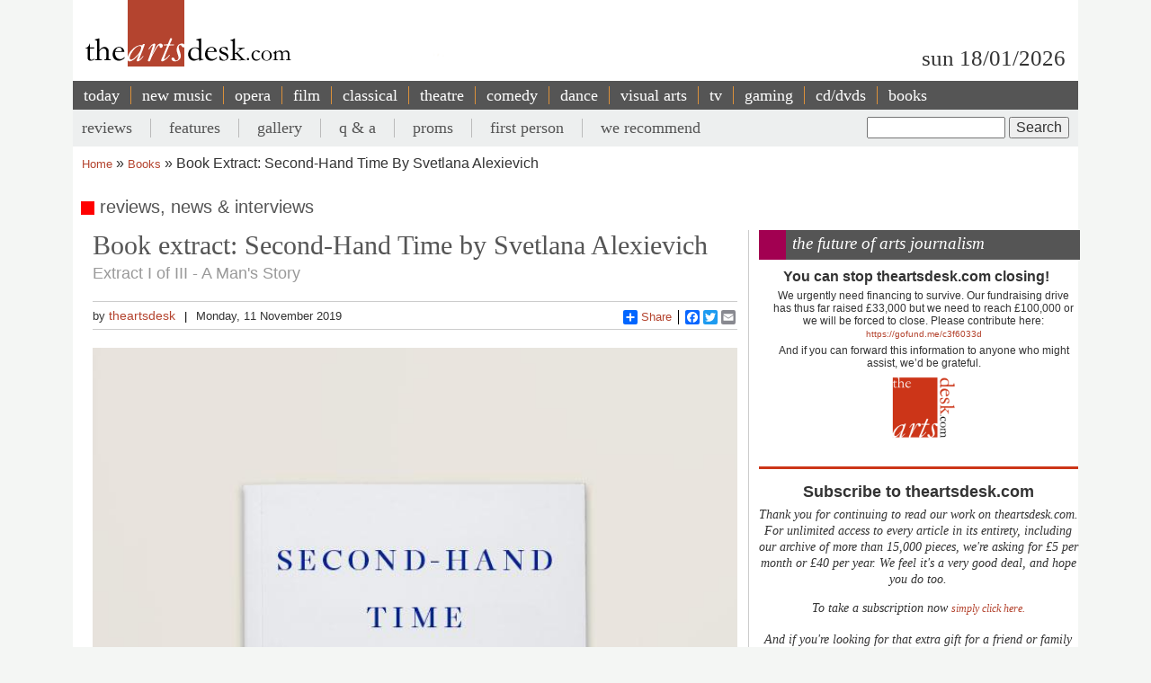

--- FILE ---
content_type: text/html; charset=UTF-8
request_url: https://theartsdesk.com/books/book-extract-second-hand-time-svetlana-alexievich
body_size: 23135
content:
<!DOCTYPE html>
<html lang="en" dir="ltr" prefix="content: http://purl.org/rss/1.0/modules/content/  dc: http://purl.org/dc/terms/  foaf: http://xmlns.com/foaf/0.1/  og: http://ogp.me/ns#  rdfs: http://www.w3.org/2000/01/rdf-schema#  schema: http://schema.org/  sioc: http://rdfs.org/sioc/ns#  sioct: http://rdfs.org/sioc/types#  skos: http://www.w3.org/2004/02/skos/core#  xsd: http://www.w3.org/2001/XMLSchema# ">
  <head>
    <meta charset="utf-8" />
<meta name="description" content="The Arts Desk’s team of professional critics offer unrivalled review coverage, in-depth interviews and features on popular music, classical, art, theatre, comedy, opera, comedy and dance. Dedicated art form pages, readers’ comments, What’s On and our user-friendly theatre and film recommendations" />
<meta name="abstract" content="Overnight reviews, interviews, features and opinion. Unrivalled coverage of popular music, classical, art, theatre, comedy, opera, comedy and dance." />
<link rel="canonical" href="http://theartsdesk.com/books/book-extract-second-hand-time-svetlana-alexievich" />
<meta property="og:title" content="Book extract: Second-Hand Time by Svetlana Alexievich" />
<meta property="og:description" content="Between 1991 to 2012, Belorussian journalist and oral historian Svetlana Alexievich travelled the countries that constituted the former USSR conducting interviews with the “the little great people” who had lived under Soviet communism and witnessed its demise. The resulting book, Second-Hand Time, is an oral history which tells through the words of ordinary people the end of what she, in her 2015 Nobel Prize lecture, called a “historical experiment”." />
<meta property="article:modified_time" content="2019-11-15T09:12:10+00:00" />
<meta name="twitter:title" content="Book extract: Second-Hand Time by Svetlana Alexievich" />
<meta name="twitter:description" content="Between 1991 to 2012, Belorussian journalist and oral historian Svetlana Alexievich travelled the countries that constituted the former USSR conducting interviews with the “the little great people” who had lived under Soviet communism and witnessed its demise. The resulting book, Second-Hand Time, is an oral history which tells through the words of ordinary people the end of what she, in her 2015 Nobel Prize lecture, called a “historical experiment”." />
<meta name="Generator" content="Drupal 10 (https://www.drupal.org)" />
<meta name="MobileOptimized" content="width" />
<meta name="HandheldFriendly" content="true" />
<meta name="viewport" content="width=device-width, initial-scale=1.0" />
<script type='text/javascript'>
  var googletag = googletag || {};
  googletag.cmd = googletag.cmd || [];
  // Add a place to store the slot name variable.
  googletag.slots = googletag.slots || {};

  (function() {
    var useSSL = 'https:' == document.location.protocol;
    var src = (useSSL ? 'https:' : 'http:') +
      '//securepubads.g.doubleclick.net/tag/js/gpt.js';

    var gads = document.createElement('script');
    gads.async = true;
    gads.type = 'text/javascript';
    gads.src = src;
    var node = document.getElementsByTagName('script')[0];
    node.parentNode.insertBefore(gads, node);
    
  })();
</script>
<script type="text/javascript">
  googletag.cmd.push(function() {

  
  googletag.slots["mpu"] = googletag.defineSlot("//6424144/MPU", [300, 250], "js-dfp-tag-mpu")

    .addService(googletag.pubads())

  
  
  
      ;

  });

</script>
<script type="text/javascript">
googletag.cmd.push(function() {

      googletag.pubads().enableAsyncRendering();
        googletag.pubads().enableSingleRequest();
        googletag.pubads().collapseEmptyDivs();
      
  googletag.enableServices();
});

</script>
<link rel="icon" href="/sites/default/files/favicon.ico" type="image/vnd.microsoft.icon" />
<link rel="amphtml" href="http://theartsdesk.com/books/book-extract-second-hand-time-svetlana-alexievich?amp" />

    <title>Book extract: Second-Hand Time by Svetlana Alexievich | The Arts Desk</title>
    <link rel="stylesheet" media="all" href="/themes/contrib/stable/css/core/components/progress.module.css?t8hs4r" />
<link rel="stylesheet" media="all" href="/themes/contrib/stable/css/core/components/ajax-progress.module.css?t8hs4r" />
<link rel="stylesheet" media="all" href="/themes/contrib/stable/css/system/components/align.module.css?t8hs4r" />
<link rel="stylesheet" media="all" href="/themes/contrib/stable/css/system/components/fieldgroup.module.css?t8hs4r" />
<link rel="stylesheet" media="all" href="/themes/contrib/stable/css/system/components/container-inline.module.css?t8hs4r" />
<link rel="stylesheet" media="all" href="/themes/contrib/stable/css/system/components/clearfix.module.css?t8hs4r" />
<link rel="stylesheet" media="all" href="/themes/contrib/stable/css/system/components/details.module.css?t8hs4r" />
<link rel="stylesheet" media="all" href="/themes/contrib/stable/css/system/components/hidden.module.css?t8hs4r" />
<link rel="stylesheet" media="all" href="/themes/contrib/stable/css/system/components/item-list.module.css?t8hs4r" />
<link rel="stylesheet" media="all" href="/themes/contrib/stable/css/system/components/js.module.css?t8hs4r" />
<link rel="stylesheet" media="all" href="/themes/contrib/stable/css/system/components/nowrap.module.css?t8hs4r" />
<link rel="stylesheet" media="all" href="/themes/contrib/stable/css/system/components/position-container.module.css?t8hs4r" />
<link rel="stylesheet" media="all" href="/themes/contrib/stable/css/system/components/reset-appearance.module.css?t8hs4r" />
<link rel="stylesheet" media="all" href="/themes/contrib/stable/css/system/components/resize.module.css?t8hs4r" />
<link rel="stylesheet" media="all" href="/themes/contrib/stable/css/system/components/system-status-counter.css?t8hs4r" />
<link rel="stylesheet" media="all" href="/themes/contrib/stable/css/system/components/system-status-report-counters.css?t8hs4r" />
<link rel="stylesheet" media="all" href="/themes/contrib/stable/css/system/components/system-status-report-general-info.css?t8hs4r" />
<link rel="stylesheet" media="all" href="/themes/contrib/stable/css/system/components/tablesort.module.css?t8hs4r" />
<link rel="stylesheet" media="all" href="/modules/contrib/fivestar/css/fivestar.css?t8hs4r" />
<link rel="stylesheet" media="all" href="/themes/contrib/stable/css/views/views.module.css?t8hs4r" />
<link rel="stylesheet" media="all" href="/themes/contrib/stable/css/filter/filter.admin.css?t8hs4r" />
<link rel="stylesheet" media="all" href="/core/modules/layout_discovery/layouts/onecol/onecol.css?t8hs4r" />
<link rel="stylesheet" media="all" href="/modules/custom/tad_common/css/image_styles_everywhere.css?t8hs4r" />
<link rel="stylesheet" media="all" href="/themes/contrib/stable/css/core/assets/vendor/normalize-css/normalize.css?t8hs4r" />
<link rel="stylesheet" media="all" href="/themes/contrib/stable/css/core/normalize-fixes.css?t8hs4r" />
<link rel="stylesheet" media="all" href="/themes/contrib/classy/css/components/action-links.css?t8hs4r" />
<link rel="stylesheet" media="all" href="/themes/contrib/classy/css/components/breadcrumb.css?t8hs4r" />
<link rel="stylesheet" media="all" href="/themes/contrib/classy/css/components/button.css?t8hs4r" />
<link rel="stylesheet" media="all" href="/themes/contrib/classy/css/components/collapse-processed.css?t8hs4r" />
<link rel="stylesheet" media="all" href="/themes/contrib/classy/css/components/container-inline.css?t8hs4r" />
<link rel="stylesheet" media="all" href="/themes/contrib/classy/css/components/details.css?t8hs4r" />
<link rel="stylesheet" media="all" href="/themes/contrib/classy/css/components/exposed-filters.css?t8hs4r" />
<link rel="stylesheet" media="all" href="/themes/contrib/classy/css/components/field.css?t8hs4r" />
<link rel="stylesheet" media="all" href="/themes/contrib/classy/css/components/form.css?t8hs4r" />
<link rel="stylesheet" media="all" href="/themes/contrib/classy/css/components/icons.css?t8hs4r" />
<link rel="stylesheet" media="all" href="/themes/contrib/classy/css/components/inline-form.css?t8hs4r" />
<link rel="stylesheet" media="all" href="/themes/contrib/classy/css/components/item-list.css?t8hs4r" />
<link rel="stylesheet" media="all" href="/themes/contrib/classy/css/components/link.css?t8hs4r" />
<link rel="stylesheet" media="all" href="/themes/contrib/classy/css/components/links.css?t8hs4r" />
<link rel="stylesheet" media="all" href="/themes/contrib/classy/css/components/menu.css?t8hs4r" />
<link rel="stylesheet" media="all" href="/themes/contrib/classy/css/components/more-link.css?t8hs4r" />
<link rel="stylesheet" media="all" href="/themes/contrib/classy/css/components/pager.css?t8hs4r" />
<link rel="stylesheet" media="all" href="/themes/contrib/classy/css/components/tabledrag.css?t8hs4r" />
<link rel="stylesheet" media="all" href="/themes/contrib/classy/css/components/tableselect.css?t8hs4r" />
<link rel="stylesheet" media="all" href="/themes/contrib/classy/css/components/tablesort.css?t8hs4r" />
<link rel="stylesheet" media="all" href="/themes/contrib/classy/css/components/tabs.css?t8hs4r" />
<link rel="stylesheet" media="all" href="/themes/contrib/classy/css/components/textarea.css?t8hs4r" />
<link rel="stylesheet" media="all" href="/themes/contrib/classy/css/components/ui-dialog.css?t8hs4r" />
<link rel="stylesheet" media="all" href="/themes/contrib/classy/css/components/messages.css?t8hs4r" />
<link rel="stylesheet" media="all" href="/themes/contrib/classy/css/components/node.css?t8hs4r" />
<link rel="stylesheet" media="all" href="/themes/contrib/classy/css/components/progress.css?t8hs4r" />
<link rel="stylesheet" media="all" href="/themes/custom/artsdesk_theme/stylesheets/article_lb_section.css?t8hs4r" />
<link rel="stylesheet" media="all" href="/themes/custom/artsdesk_theme/stylesheets/article.css?t8hs4r" />
<link rel="stylesheet" media="all" href="/themes/custom/artsdesk_theme/stylesheets/blocks.css?t8hs4r" />
<link rel="stylesheet" media="all" href="/themes/custom/artsdesk_theme/stylesheets/category.css?t8hs4r" />
<link rel="stylesheet" media="all" href="/themes/custom/artsdesk_theme/stylesheets/homepage.css?t8hs4r" />
<link rel="stylesheet" media="all" href="/themes/custom/artsdesk_theme/stylesheets/site.css?t8hs4r" />

    <script type="application/json" data-drupal-selector="drupal-settings-json">{"path":{"baseUrl":"\/","pathPrefix":"","currentPath":"node\/84221","currentPathIsAdmin":false,"isFront":false,"currentLanguage":"en","currentQuery":{"_wrapper_format":"html"}},"pluralDelimiter":"\u0003","suppressDeprecationErrors":true,"ajaxPageState":{"libraries":"[base64]","theme":"artsdesk_theme","theme_token":null},"ajaxTrustedUrl":{"\/search\/node":true,"\/comment\/reply\/node\/84221\/comment_node_article":true},"gtag":{"tagId":"","consentMode":false,"otherIds":[],"events":[],"additionalConfigInfo":[]},"gtm":{"tagId":null,"settings":{"data_layer":"dataLayer","include_classes":false,"allowlist_classes":"","blocklist_classes":"","include_environment":false,"environment_id":"","environment_token":""},"tagIds":["GTM-P3QR8R"]},"statistics":{"data":{"nid":"84221"},"url":"\/modules\/contrib\/statistics\/statistics.php"},"ckeditor5Premium":{"isMediaInstalled":true},"user":{"uid":0,"permissionsHash":"c6e6155d32f07a2f62381393c316701ba799b323ff3132073ed10f7b48b0264e"}}</script>
<script src="/core/misc/drupalSettingsLoader.js?v=10.5.6"></script>
<script src="/modules/contrib/google_tag/js/gtag.js?t8hs4r"></script>
<script src="/modules/contrib/google_tag/js/gtm.js?t8hs4r"></script>

  </head>
  <body class="path-node page-node-type-article">
        <a href="#main-content" class="visually-hidden focusable skip-link">
      Skip to main content
    </a>
    <noscript><iframe src="https://www.googletagmanager.com/ns.html?id=GTM-P3QR8R"
                  height="0" width="0" style="display:none;visibility:hidden"></iframe></noscript>

      <div class="dialog-off-canvas-main-canvas" data-off-canvas-main-canvas>
    <div class="layout-container books">

  <header role="banner">
    
  </header>

  <div class="l-logo-date-bar">
    <div class="l-logo">
      <div class="logo">
          <a href="/" title="Home">
            <img src="/themes/custom/artsdesk_theme/logo.png" alt="Home">
          </a>
          <div class="bgColorLogo"></div>
      </div>
    </div>
    <div class="l-date">
        sun 18/01/2026
    </div>
  </div>

  <nav id="mobile_menu">
    <ul>
      <li id="mobile_section" class=""><a id="tab1button">Sections</a></li>
      <li id="mobile_search" class=""><a id="tab2button">Search</a></li>
    </ul>
  </nav>
  <div id="tab1" class="tab_content ui-tabs-panel ui-widget-content ui-corner-bottom">
    <div class="block block-menu" id="block-menu-primary-links">
      <ul id="main-menu" class="menu">
        <li><a href="/" title="" class="active-trail active">today</a></li>
        <li><a href="/new-music" class="olive">new music</a></li>
        <li><a href="/opera" class="orange">opera</a></li>
        <li><a href="/film" class="maroon">film</a></li>
        <li><a href="/classical" class="green">classical</a></li>
        <li><a href="/theatre" class="lilac">theatre</a></li>
        <li><a href="/comedy" class="pink">comedy</a></li>
        <li><a href="/dance" class="yellow">dance</a></li>
        <li><a href="/visual-arts" class="lightOlive">visual arts</a></li>
        <li><a href="/tv" class="lime">tv</a></li>
        <li><a href="/gaming" title="">gaming</a></li>
        <li><a href="/cdsdvds" title="">CD/DVDs</a></li>
        <li><a href="/books" title="">Books</a></li>
        <li><a href="/">&nbsp;</a></li>
      </ul>
    </div>
  </div>
  <div id="tab2" class="tab_content ui-tabs-panel ui-widget-content ui-corner-bottom">
    <div id="small-search-box">
      <div id="block-search-form--2" class="block block-search">
        <div class="content">
          <form action="/" method="post" id="search-block-form" accept-charset="UTF-8">
            <div>
              <div class="container-inline">
                <h2 class="element-invisible">Search form</h2>
                <div class="form-item form-type-textfield form-item-search-block-form">
                  <label class="element-invisible" for="edit-search-block-form--2">Search </label>
                  <input title="Enter the terms you wish to search for." type="text" id="edit-search-block-form--2" name="search_block_form" value="" size="15" maxlength="128" class="form-text">
                </div>
                <div class="form-actions form-wrapper" id="edit-actions">
                  <input type="submit" id="edit-submit" name="op" value="Search" class="form-submit">
                </div>
                <input type="hidden" name="form_build_id" value="form-457jQYmP7TNOH3OBB2iLVURur8sJqAEgHvXgJP_Znuw">
                <input type="hidden" name="form_id" value="search_block_form">
              </div>
            </div>
          </form>
        </div>
      </div>
    </div>
  </div>


    <div class="region region-primary-menu">
    <nav role="navigation" aria-labelledby="block-artsdesk-theme-main-menu-menu" id="block-artsdesk-theme-main-menu" class="block block-menu navigation menu--main">
            
  <h2 class="visually-hidden" id="block-artsdesk-theme-main-menu-menu">Main navigation</h2>
  

        
                <ul class="menu menu--level-1">
                    <li class="menu-item">
        <a href="/" data-drupal-link-system-path="&lt;front&gt;">today</a>
              </li>
                <li class="menu-item">
        <a href="/new-music" data-drupal-link-system-path="node/93425">new music</a>
              </li>
                <li class="menu-item">
        <a href="/opera" data-drupal-link-system-path="node/93424">opera</a>
              </li>
                <li class="menu-item">
        <a href="/film" data-drupal-link-system-path="node/93423">film</a>
              </li>
                <li class="menu-item">
        <a href="/classical" data-drupal-link-system-path="node/93422">classical</a>
              </li>
                <li class="menu-item">
        <a href="/theatre" data-drupal-link-system-path="node/93421">theatre</a>
              </li>
                <li class="menu-item">
        <a href="/comedy" data-drupal-link-system-path="node/93420">comedy</a>
              </li>
                <li class="menu-item">
        <a href="/dance" data-drupal-link-system-path="node/93419">dance</a>
              </li>
                <li class="menu-item">
        <a href="/visual-arts" data-drupal-link-system-path="node/93418">visual arts</a>
              </li>
                <li class="menu-item">
        <a href="/tv" data-drupal-link-system-path="node/93417">tv</a>
              </li>
                <li class="menu-item">
        <a href="/gaming" data-drupal-link-system-path="node/93416">gaming</a>
              </li>
                <li class="menu-item">
        <a href="/node/93427" data-drupal-link-system-path="node/93427">cd/dvds</a>
              </li>
                <li class="menu-item">
        <a href="/node/93426" data-drupal-link-system-path="node/93426">books</a>
              </li>
        </ul>
  


  </nav>

  </div>

    <div class="region region-secondary-menu">
    <div class="search-block-form block block-search container-inline" data-drupal-selector="search-block-form" id="block-searchform" role="search">
  
    
      <form action="/search/node" method="get" id="search-block-form" accept-charset="UTF-8">
  <div class="js-form-item form-item js-form-type-search form-type-search js-form-item-keys form-item-keys form-no-label">
      <label for="edit-keys" class="visually-hidden">Search</label>
        <input title="Enter the terms you wish to search for." data-drupal-selector="edit-keys" type="search" id="edit-keys" name="keys" value="" size="15" maxlength="128" class="form-search" />

        </div>
<div data-drupal-selector="edit-actions" class="form-actions js-form-wrapper form-wrapper" id="edit-actions"><input data-drupal-selector="edit-submit" type="submit" id="edit-submit--2" value="Search" class="button js-form-submit form-submit" />
</div>

</form>

  </div>
<nav role="navigation" aria-labelledby="block-artsdesk-theme-secondarymenu-menu" id="block-artsdesk-theme-secondarymenu" class="block block-menu navigation menu--secondary-menu">
            
  <h2 class="visually-hidden" id="block-artsdesk-theme-secondarymenu-menu">Secondary menu</h2>
  

        
                <ul class="menu menu--level-1">
                    <li class="menu-item">
        <a href="/reviews" data-drupal-link-system-path="node/93414">reviews</a>
              </li>
                <li class="menu-item">
        <a href="/features" data-drupal-link-system-path="node/93413">features</a>
              </li>
                <li class="menu-item">
        <a href="/galleries" data-drupal-link-system-path="node/93412">gallery</a>
              </li>
                <li class="menu-item">
        <a href="/q" data-drupal-link-system-path="node/93411">q &amp; a</a>
              </li>
                <li class="menu-item">
        <a href="/topics/proms" data-drupal-link-system-path="taxonomy/term/369">proms</a>
              </li>
                <li class="menu-item">
        <a href="/topics/first-person" data-drupal-link-system-path="taxonomy/term/2068">first person</a>
              </li>
                <li class="menu-item">
        <a href="/we-recommend" data-drupal-link-system-path="node/93410">we recommend</a>
              </li>
        </ul>
  


  </nav>

  </div>


    <div class="region region-breadcrumb">
    <div id="block-artsdesk-theme-breadcrumbs" class="block block-system block-system-breadcrumb-block">
  
    
        <nav class="breadcrumb" role="navigation" aria-labelledby="system-breadcrumb">
    <h2 id="system-breadcrumb" class="visually-hidden">Breadcrumb</h2>
    <ol>
          <li>
                  <a href="/">Home</a>
              </li>
          <li>
                  <a href="/books">Books</a>
              </li>
          <li>
                  Book Extract: Second-Hand Time By Svetlana Alexievich
              </li>
        </ol>
  </nav>

  </div>

  </div>


    <div class="region region-highlighted">
    <div data-drupal-messages-fallback class="hidden"></div>

  </div>


  

  <main role="main">
    <a id="main-content" tabindex="-1"></a>
    <div class="layout-content">
        <div class="region region-content">
    <div id="block-artsdesk-theme-artsdesk-new-system-main" class="block block-system block-system-main-block">
  
    
      
<article data-history-node-id="84221" about="/books/book-extract-second-hand-time-svetlana-alexievich" typeof="schema:Article" class="node node--type-article node--view-mode-full">

  
      <span property="schema:name" content="Book extract: Second-Hand Time by Svetlana Alexievich" class="rdf-meta hidden"></span>
  <span property="schema:interactionCount" content="UserComments:0" class="rdf-meta hidden"></span>


  
  <div class="node__content">
      <div class="layout layout--onecol">
    <div  class="layout__region layout__region--content">
      <div class="block block-tad-common block-article-category-title-block">
  
    
      reviews, news & interviews
  </div>

    </div>
  </div>
    <div class="layout layout--article">

        <div   class="layout__region layout__region--first layout__region-sidebar region-small" >
            <div  class="layout__region layout__region--third layout__region-sidebar region-small" >
                                    <div class="block block-layout-builder block-field-blocknodearticletitle">
  
    
      <span property="schema:name" class="field field--name-title field--type-string field--label-hidden">
  <h1 class="articleTitle">Book extract: Second-Hand Time by Svetlana Alexievich</h1>
</span>

  </div>
<div class="block block-layout-builder block-field-blocknodearticlefield-tag-line">
  
    
      
      <h2 class="tagline">Extract I of III - A Man&#039;s Story</h2>
  
  </div>
<div class="block block-tad-common block-article-author-date-block">
  
    
      <div class='author_date'><span class='author'>by&nbsp;<a href='/user/72'>theartsdesk</a></span><span class='created'>Monday, 11 November 2019</span></div>
  </div>
<div class="block block-tad-common block-article-share-block">
  
    
      <div class="shareThis">
  <h3>share this article</h3>
	<span class="like">
			<iframe src="//www.facebook.com/plugins/like.php?href&amp;send=false&amp;layout=button_count&amp;width=450&amp;show_faces=false&amp;action=like&amp;colorscheme=light&amp;font&amp;height=21" scrolling="no" frameborder="0" style="border:none; overflow:hidden; width:450px; height:21px;" allowTransparency="true"></iframe>
	</span>
	<!-- Place this tag where you want the +1 button to render -->
	<span class="plusone"><g:plusone size="small"></g:plusone></span>

	<!-- Place this render call where appropriate -->
	<script type="text/javascript">
		window.___gcfg = {lang: "en-GB"};

		(function() {
			var po = document.createElement("script"); po.type = "text/javascript"; po.async = true;
			po.src = "https://apis.google.com/js/plusone.js";
			var s = document.getElementsByTagName("script")[0]; s.parentNode.insertBefore(po, s);
		})();
	</script>


	<div class="a2a_kit a2a_default_style">
		<a class="a2a_dd" href="https://www.addtoany.com/share_save">Share</a>
		<span class="a2a_divider"></span>
		<a class="a2a_button_facebook"></a>
		<a class="a2a_button_twitter"></a>
		<a class="a2a_button_email"></a>
	 <?php echo init_print_link($node); ?>
	</div>
	<script type="text/javascript">
	var a2a_config = a2a_config || {};
	a2a_config.onclick = 1;
	</script>
	<script type="text/javascript" src="https://static.addtoany.com/menu/page.js"></script>
 </div> <!-- shareThis -->
  </div>
<div class="block block-layout-builder block-field-blocknodearticlefield-mast-image">
  
    
      
            <div class="field field--name-field-mast-image field--type-image field--label-hidden field__item">    <picture>
                  <source srcset="/sites/default/files/styles/1434_wide/public/mastimages/ac9juhkszwelymscdi6d.jpg?itok=z31nUP3Z 1x" media="all and (min-width: 975px)" type="image/jpeg" width="675" height="844"/>
              <source srcset="/sites/default/files/styles/1434_wide/public/mastimages/ac9juhkszwelymscdi6d.jpg?itok=z31nUP3Z 1x" media="all and (min-width: 641px) and (max-width: 974px)" type="image/jpeg" width="675" height="844"/>
              <source srcset="/sites/default/files/styles/1280_wide/public/mastimages/ac9juhkszwelymscdi6d.jpg?itok=j2GhP2yf 1x" media="all and (max-width: 640px)" type="image/jpeg" width="675" height="844"/>
                  <img loading="lazy" width="675" height="844" src="/sites/default/files/styles/840_wide/public/mastimages/ac9juhkszwelymscdi6d.jpg?itok=rkLEI5H9" alt="" title="Second-Hand Time by Svetlana Alexievich" typeof="foaf:Image" />

  </picture>
<div class="mast_image_title">Second-Hand Time by Svetlana Alexievich</div>


</div>
      
  </div>
<div class="block block-layout-builder block-field-blocknodearticlefield-mast-image-credits">
  
    
      
            <div class="field field--name-field-mast-image-credits field--type-string field--label-hidden field__item">© Fitzcarraldo Editions</div>
      
  </div>

                            </div>
            <div  class="layout__region layout__region--fourth layout__region-sidebar region-small" >
                                    <div class="block block-layout-builder block-field-blocknodearticlebody">
      <div id="unsubscribed_summary">
      
            <div property="schema:text" class="clearfix text-formatted field field--name-body field--type-text-with-summary field--label-hidden field__item"><p><em><em>Between 1991 to 2012, Belorussian journalist and oral historian Svetlana Alexievich travelled the countries that constituted the former <a href="https://theartsdesk.com/topics/soviet-union" title="Soviet Union on theartsdesk">USSR </a>conducting interviews with the “the little great people” who had lived under Soviet communism and witnessed its demise. The resulting book, </em>Second-Hand Time<em>, is an oral history which tells through the words of ordinary people the end of what she, in her 2015 Nobel Prize lecture, called a “historical experiment”. </em>This is the first of three extracts.</em></p><p>— My whole life, I’ve kept my arms at my sides! I didn’t dare breathe a word of any of this to anyone. Now, I’ll tell you my story…</p></div>
      
    </div>
    <div id="transparent_div" class="PicoSignal">
    </div>
    <div id="pico">
      
            <div property="schema:text" class="clearfix text-formatted field field--name-body field--type-text-with-summary field--label-hidden field__item"><p>I remember, when I was little, I was always afraid of losing my father… Fathers were taken away at night; they’d vanish into thin air. That’s how my mother’s brother, Felix, disappeared… He was a musician. He was taken away for something very stupid… total nonsense… He was at a shop with his wife and he said, ‘The Soviet regime has been around for twenty years, and they still can’t make a decent pair of trousers.’ Today, they say that everyone was against it, but I’ll tell you – the people supported the mass arrests. Take my mother… Her own brother was in prison, but she still maintained, ‘They made a mistake with our Felix. They have to sort that out. But people need to be punished, look at all the crime all around us.’ The people supported those policies… Then the war came! After the war, I was afraid of ever remembering it… My war… Afterwards, when I tried to join the Party, they wouldn’t accept me: ‘What kind of communist are you if you were in the ghetto?’ I kept my mouth shut. Never said a word… There was a girl named Rozochka in our partisan division, this pretty Jewish girl, she’d brought books with her. Sixteen years old. The commanders took turns sleeping with her… They’d crack jokes about her: ‘She still has little kid hair down there, ha ha…’ Rozochka ended up pregnant. So they took her off deep into the woods and shot her like a dog... People had kids, of course, there was a forest full of healthy men. The usual practice was that when a child was born, it would immediately be taken to a village. Left at a farmstead. But who would take a Jewish baby? Jews had no right to have kids. I returned from a mission. ‘Where’s Rozochka?’ ‘What do you care? This one’s gone, there’ll be another one to take her place.’ Hundreds of Jews who’d escaped from the ghettos wandered the forests. Peasants would capture them and give them up to the Germans in exchange for a bag of flour, a kilogram of sugar. Write that down… I’ve held my silence for long enough… A Jew spends his whole life afraid. No matter where the stone falls, it hits him.</p><p>We didn’t make it out of Minsk as it went up in flames because of my grandmother… Grandma had seen the Germans in 1918 and tried to convince us all that the Germans were an educated people who would not touch civilians. A German officer had been quartered at their home, and every night he had played the piano for them. My mother started vacillating: should we leave or not? Because of that piano playing, naturally… We ended up losing a lot of time. One day, the German motorcycles rode into the city. Some people welcomed them in traditional costume – embroidered shirts, bearing bread and salt. Joyously. Many thought that because the Germans were here, we’d finally get to lead normal lives. A lot of people hated Stalin and now, they could stop concealing it. So many new and strange things emerged at the outbreak of war…</p><p>That was when I first heard the word ‘kike’. Our neighbours started knocking on our door and shouting, ‘That’s it, kikes, your days are numbered! You’ll answer for what you did to Christ!’ I was a Soviet boy. I had completed fifth grade, I was twelve. I couldn’t fathom what they were talking about. Why were they saying those things? I still don’t understand it… I come from a mixed family: my father was a Jew and my mother was Russian. We celebrated Easter, but in a special way: my mother would tell us that it was the birthday of a very special person and bake a cake. For Passover (when the Lord took mercy on the Jews), my father would bring matzo over from my grandmother’s. The times were such that we didn’t advertise it… You had to keep quiet.</p><p>My mother sewed yellow stars onto our clothes… For several days, none of us could bear to go out. We were ashamed… I’m old, but I still remember how it felt, how embarrassing it was. There were flyers lying around all over the ground in the city: ‘Liquidate the Commissars and Jews’, ‘Save Russia from the Bolshevikike Regime’. Someone slid one of those flyers under our door… It all happened so fast… Rumours started spreading that American Jews were collecting gold to bail all of the Jews out of Europe and bring them to America, that Germans loved order but hated Jews, so Jews would have to spend the war in ghettos… People attempted to make sense of what was going on… to catch onto a thread… Even hell is something that people will attempt to understand. I remember… I remember how we moved into the ghetto like it was yesterday. Thousands of Jews marched through the city… With children, with pillows. It’s funny: I brought my butterfly collection with me. It’s funny now… The residents of Minsk spilled out onto the pavement to watch: some were curious, others were full of malicious glee, but a number of them were in tears. I didn’t look around much, I was afraid of seeing one of the boys I knew. I was ashamed… I remember the constant shame…</p><p>My mother took off her wedding ring, wrapped it in a handkerchief, and told me where to take it. That night, I crawled under the barbed wire… A woman was waiting for me at the place where my mother had sent me. I gave her the ring and she poured out some flour for me. In the morning, we realized that instead of flour, she’d given us chalk. Whitewash. That’s how we lost my mother’s ring. We didn’t have any other valuables… We started bloating from hunger… Peasants with big sacks hung out outside of the ghetto day and night, waiting for the next pogrom. Whenever Jews were taken away to be shot, they’d let them in so they could loot their abandoned homes. The Polizei searched for valuables, while the peasants took anything they could find. ‘You won’t need any of it any more,’ they’d assure us.</p><p>One day, the ghetto went quiet like it usually did before a pogrom. Even though not a single shot had been fired. That day, there wasn’t any shooting… Vehicles arrived, lots of vehicles… Kids in nice suits and boots, women in white pinafores, and men with expensive suitcases poured out of them. Their suitcases were incredible! All of them spoke German. The guards and convoy troops were at a loss, especially the Polizei. They didn’t scream or beat anyone with their batons, they kept their growling dogs on their leashes. It was pure theatre, a play… it felt like we were in a play… That same day, we learned that these were Jews they’d brought over from Europe. We started calling them the Hamburg Jews because the majority of them had come from Hamburg. They were disciplined, obedient. They didn’t attempt to outsmart or trick the guards, they didn’t hide in any of the secret spots… They were doomed… They looked down on us. We were poor, badly dressed. We weren’t like them… we didn’t speak German…</p><p>All of them were shot. Tens of thousands of those so-called Hamburg Jews…</p><p>That day… it’s all a fog… How did they kick us out of the house? How did they transport us? I remember the big field on the edge of the forest... They selected the strongest men and ordered them to dig two big pits. Deep. While the rest of us stood there and waited. First, they tossed all the little kids into one of the pits… they started burying them… And their parents didn’t even weep or beg. Everyone stood there in total silence. Why, you ask? I’ve given it a lot of thought… When a wolf pounces on you, you don’t try to talk to it, you don’t beg for your life. Or if a wild boar charges you… The Germans looked down into the pit and laughed, threw sweets in it. The Polizei were dead drunk… Their pockets were stuffed with wrist-watches… They buried the children alive... Then they ordered everyone else to jump into the other pit. We stood there, my mother, my father, my little sister and I. Our turn came… The German in charge noticed my mother was Russian and gestured to her: ‘You’re free to go.’ My father shouted, ‘Run!’ But she grabbed onto him, clutched at me: ‘I have to be with you.’ All of us pushed her away, we begged her to leave… but she was the first one of us to jump into the pit…</p><p>And that’s all I can remember… I regained consciousness when I felt something sharp strike my leg. I cried out in pain. Somebody whispered, ‘Sounds like one of them’s alive.’ Men were digging through the pit with shovels, removing the shoes and boots from the corpses… Taking everything they could find. They helped me out. I sat on the edge of the pit and waited and waited… It was raining. The ground was very warm. They cut me off a hunk of bread, ‘Run, kikeling. Maybe you’ll survive.’</p><p>The nearest village was deserted… Not a soul around, but the houses were intact. I wanted to eat, but there was no one to beg for food. I wandered through the village alone. On the side of the road, I’d see a rubber boot, a pair of galoshes… A kerchief… Behind the church, there were charred bodies. Blackened corpses. It smelled like petrol and frying… I ran back into the forest. I lived off mushrooms and berries. One day, I came upon an old man chopping wood. He gave me two eggs. ‘Don’t set foot in the village,’ he warned me. ‘The men will tie you up and turn you over to the commanding officers. They just caught two little Jews that way.’</p><p>One day, I fell asleep and woke up to a bullet flying over my head. I leapt up, ‘Germans?’ It was these two young guys on horseback. Partisans! They laughed and started arguing amongst themselves: ‘What do we need a little kike for? Let’s go…’ ‘Let the Commander decide.’ They brought me to the regiment encampment, put me in a separate mud hut [1]. Had someone stand guard over me… I was summoned for an interrogation: ‘How did you come to find yourself in this regiment? Who sent you?’ ‘No one sent me. I climbed out of a mass grave.’ ‘But maybe you’re a spy?’ They punched me in the face twice and threw me back into the mud hut. Towards evening, they pushed another two Jews in there with me, young men in nice leather jackets. From them, I learned that they don’t accept Jews into partisan regiments unless they come with weapons. If you don’t have a weapon, you have to bring them gold, some gold object. They had a gold watch and a cigarette case – they even showed me. They demanded to see the Commander. Soon, they were taken away. I never saw them again… but that cigarette case did end up in our Commander’s possession… and one of the leather jackets. I was saved by a friend of my father’s, Uncle Yasha. He was a cobbler, and cobblers were considered as valuable as doctors. I became his assistant...</p><p>Yasha’s first piece of advice: ‘Change your last name.’ My last name is Friedman, so I became Lomeiko. His second piece of advice: ‘Keep your mouth shut, or else you’ll get a bullet in the back. No one will be held accountable for killing a Jew.’ That’s how it was… War is a swamp, it’s easy to get stuck in it and hard to get out. Another Jewish saying: ‘When the wind is strong, the rubbish rises to the top.’ Nazi propaganda had infected everyone, and the partisans were anti-Semitic, too. There were eleven of us Jews in the regiment… and then there were five… People would intentionally have conversations in front of us like, ‘What kind of warriors are you? They lead you off like sheep to the slaughter…’ ‘Kike cowards…’ I held my silence. I had a friend in battle, this hotheaded guy David Greenberg. He’d talk back to them, stand up for himself. He ended up getting shot, and I know exactly who killed him. Today, that guy’s a hero, strutting around, showing off his medals. Acting all heroic! He murdered two Jews for allegedly sleeping on duty. And another one for the brand-new Parabellum pistol he coveted… Where could you run to? The ghetto? I wanted to defend my Motherland… avenge my family… And the Motherland? The partisan commanders had secret instructions from Moscow: don’t trust the Jews, don’t let them into the regiments, annihilate them. They considered us traitors. We learned the truth about all of this thanks to perestroika.</p><p>You feel sorry for people… But horses… Do you know how horses die? Horses don’t hide like other animals: dog, cats, and even cows will run off somewhere, while horses just stand around waiting to be killed. It’s hard to watch… In films, cavalry soldiers charge in whooping, brandishing sabres over their heads. Nonsense! Pure fantasy! There were some cavalrymen in our regiment for a while, but they disappeared pretty quickly. Horses can’t walk through deep snow, let alone gallop – they get caught in snowdrifts. Meanwhile, the Germans had motorcycles – two-wheelers, three-wheelers; in winter, they’d put them on skis. They’d ride by laughing, shooting our horses and riders. Some of them would take pity on beautiful horses – many of them must have been country boys…</p><p>The orders: burn down the Polizei hut, along with the family… It was a big family: a wife, three kids, a grandma and grandpa. At night, we surrounded them. Nailed the door shut… Drenched the house in petrol and set it on fire. We could hear them screaming inside. The little boy tried to climb out the window. One partisan wanted to shoot him, but another one stopped him. They threw him back into the fire. I was fourteen… I didn’t understand a thing… All I could do was try to remember it. And now, I told you the story… I don’t like the word ‘hero’. There are no heroes in war… As soon as someone picks up a weapon, they can no longer be good. They won’t be able to.</p><p>I remember a blockade… The Germans decided to clear out their rear units and set their SS divisions on the partisans. They hung lights on their parachutes and started bombing us day and night. After bombing, they’d shell us. Their division was retreating in small groups, they were evacuating their wounded, so they’d gag them and put special muzzles on their horses. They were leaving everything behind, even domestic livestock, who ran after their retreating owners. Cows, sheep… we were forced to shoot them all. The Germans got so close we could hear them, ‘Oh Mutter, Oh Mutter’… Smell their cigarettes. Each of us had a final bullet… but it’s never too late to die. One night, three of us were left behind as the rear guard. We cut open the belly of a dead horse, tossed everything out of it, and climbed in. We spent two days like that, listening to the Germans go back and forth. Shooting at them from time to time. Finally, the forest was completely silent. We climbed out, covered in blood, guts, and shit… half-insane. It was night… We saw the moon…</p><p>You should know that the birds helped us, too… When a magpie hears a stranger coming, it will always squawk. Give out a warning signal. They’d gotten used to us; the Germans smelled different: they wore cologne, washed with scented soap, smoked cigarettes; their overcoats were made of excellent military baize, their boots well polished. While we only had hand-rolled tobacco, our feet were wrapped in rags, our shoes made of woven cowhide and strapped to our feet with belts. They had woollen undergarments… We’d strip their dead down to their underwear! Our dogs would eat their hands and faces. Even the animals got sucked into the war…</p><p>Many years have passed… half a century… but I’ve never forgotten that woman. She had two kids. Little ones. She’d hidden a wounded partisan in her cellar. Someone informed on them… They hanged the entire family in the middle of the village. The children first… Her screams! They weren’t human, they were animal… Should people risk making such sacrifices? I couldn’t tell you. [Silence.] Today, people who weren’t there write about the war. I don’t read any of it… Forgive me, but I can’t…</p><p>We liberated Minsk… For me, that was the end of the war. I was too young, they wouldn’t let me enlist in the army. I was fifteen. Where was I supposed to live? Strangers had moved into our apartment. They tried to get rid of me: ‘You dirty kike…’ They didn’t want to give anything back: neither our apartment nor our things. They’d gotten used to the idea that us Jews were gone for good…</p><p><em>[A discordant chorus rings out.]</em></p><p>The fire burns bright in the little stove<br>Sap drips down the logs, like tears<br>In the mud hut, the accordion sings<br>About your smile and eyes...</p><p>— The people weren’t the same after the war. I myself came home crazed.<br>— Stalin didn’t like our generation. He hated us. We’d tasted freedom. For us, the war meant freedom! We’d gone to Europe and seen how people lived there. When I would walk past a monument of Stalin on my way to work, I’d break into a cold sweat: what if he could read my thoughts?<br>— ‘Back to the stables!’ they told us. And so we went.<br>— The democraps! They’ve destroyed everything… now we’re rolling around in shit…<br>— I’ve forgotten everything… Even love… But I still remember the war…<br>— I fought with the partisans for two years. In the forest. After the war, for seven years, eight years… I couldn’t even look at men. I’d seen too much! I had this apathy. My sister and I went to a sanatorium. People courted her, she’d go dancing, but all I wanted was peace and quiet. I ended up marrying late. My husband was five years younger than me. He was like a little girl.<br>— I went to the front because I believed everything they wrote in Pravda. I fired guns. I had this passionate desire to kill! Kill! It used to be that I wanted to forget it all but couldn’t, now it disappears on its own. One thing I remember is that in war, death smells different… Murder has a particular smell. When it’s not a lot of people, but just one lying there, you start to wonder: who was he? Where is he from? Someone out there must be waiting for him…<br>— Near Warsaw, an old Polish woman brought me her husband’s clothes. ‘Take everything off. I’ll wash it. Why are you all so filthy and thin? How did you manage to win the war?’ How did we manage to win?!<br>— Oh, please… put away those violins…<br>— We won, indeed. But our great victory didn’t make our country great.<br>— I’ll remain a communist until my dying day… Perestroika is a CIA operation to destroy the USSR.<br>— What stayed with me? The most hurtful part was how much the Germans hated us. Our way of life, our daily lives… Hitler called the Slavs rabbits…<br>— The Germans invaded our village. It was spring. On the very next day, they started building plant beds and a toilet. The old people still talk about how those Germans planted flowers…<br>— In Germany, we’d go into people’s homes: the closets were filled with so much high-quality clothing, so many linens and knick-knacks. Heaps of dishes. Before the war, they’d been telling us that people were suffering under capitalism. Then we saw it all for ourselves and said nothing. Try praising a German lighter or bicycle – they’ll slap you with Article 58 for anti-Soviet propaganda. For a brief while, they let us send packages home: a General could send fifteen kilograms, an officer ten, and a private five. We flooded the post office. My mother wrote me, ‘We don’t need any more packages from you. Your packages will get us all killed.’ I’d sent them lighters, watches, a swatch of silk fabric… Huge chocolate bars… So big that they’d thought they were soap…<br>— No German women between the ages of ten and eighty were left unfucked! The generation born there in 1946 are ‘the Russian people’.<br>— War erases everything… It already has…<br>— Here it is – victory! Victory! Throughout the whole war, people fantasized about how well they would live afterwards. They celebrated for two or three days, and then they wanted something to eat, they needed clothes to wear. They wanted to live again. But there was nothing to be had. Everyone walked around in German uniforms. Adults and children alike. They’d mend them and re-mend them. We bought bread with ration cards, waiting in kilometre-long lines. Rage hung in the air. You could get killed over nothing.<br>— I remember… the clamour all day long… Invalids rolling around on homemade boards with ball bearing wheels. The roads were paved with cobblestones. They lived in basements and sub-basements. They’d get wasted and lie around in the gutters. Beg. Trade their medals for vodka. They’d roll up to the bread line pleading, ‘Please let me buy a little piece of bread.’ But the lines were full of exhausted women, ‘You’re alive, my husband is in his grave.’ They’d chase them away. When life got a little better, people started outright hating the invalids. No one wanted to be reminded of the war, everyone was busy living in the here and now. One day, all the invalids were cleared out of the city. Police-men caught them and tossed them into cars like they were piglets. Swearing, squealing, yelping…<br>— We had an Invalids’ Home in our town. Full of young men without arms, without legs. All of them with medals. You could take one home… They issued an order permitting it. Many women yearned for masculine tenderness and jumped at the opportunity, some wheeling men home in wheelbarrows, others in prams. They wanted their houses to smell like men, to hang up men’s shirts on their clotheslines. But soon enough, they wheeled them right back… They weren’t toys… it wasn’t a film. Try loving that chunk of man. He’s mean, hurt, and he knows he’s been betrayed. <br>— Oh Victory Day…</p><p>--</p><p>[1] A common forest dwelling dug into the earth; it is at least partially underground and has a thatched roof.</p><ul><li><em><span style="font-size: 14px;"><a href="https://fitzcarraldoeditions.com/books/second-hand-time" target="_blank" title="Fitzcarraldo Editions">Second-Hand Time</a> by Svetlana Alexievich trans. Bela Shayevich is published by Fitzcarraldo Editions, £14.99</span></em></li><li><a href="https://theartsdesk.com/books-features" title="Books on theartsdesk"><strong><em><span style="font-size: 14px;">Read more book reviews on theartsdesk</span></em></strong></a></li></ul></div>
      
    </div> <!-- Close pico div -->
  </div>
<div class="block block-layout-builder block-field-blocknodearticlecomment-node-article">
        <section class="field field--name-comment-node-article field--type-comment field--label-hidden comment-wrapper">
  
  

      <div class="add_comment_form_outer">
      <div class="add_comment_form">
        <span class="brick"></span>
        <h2 class="title comment-form__title">Add comment</h2>
        <form class="comment-comment-node-article-form comment-form" data-user-info-from-browser data-drupal-selector="comment-form" action="/comment/reply/node/84221/comment_node_article" method="post" id="comment-form" accept-charset="UTF-8">
  <div class="js-form-item form-item js-form-type-textfield form-type-textfield js-form-item-name form-item-name">
      <label for="edit-name" class="js-form-required form-required">Your name</label>
        <input data-drupal-default-value="Anonymous" data-drupal-selector="edit-name" type="text" id="edit-name" name="name" value="" size="30" maxlength="60" class="form-text required" required="required" aria-required="true" />

        </div>
<div class="js-form-item form-item js-form-type-email form-type-email js-form-item-mail form-item-mail">
      <label for="edit-mail" class="js-form-required form-required">Email</label>
        <input data-drupal-selector="edit-mail" aria-describedby="edit-mail--description" type="email" id="edit-mail" name="mail" value="" size="30" maxlength="64" class="form-email required" required="required" aria-required="true" />

            <div id="edit-mail--description" class="description">
      The content of this field is kept private and will not be shown publicly.
    </div>
  </div>
<div class="js-form-item form-item js-form-type-url form-type-url js-form-item-homepage form-item-homepage">
      <label for="edit-homepage">Homepage</label>
        <input data-drupal-selector="edit-homepage" type="url" id="edit-homepage" name="homepage" value="" size="30" maxlength="255" class="form-url" />

        </div>
<input autocomplete="off" data-drupal-selector="form-f-icv-mof2xxk6bajbphwolac8fet5lclutdmnnolrg" type="hidden" name="form_build_id" value="form-f_iCV_MOf2XXk6BaJbphWolaC8FEt5LCLUTDmNNoLrg" />
<input data-drupal-selector="edit-comment-comment-node-article-form" type="hidden" name="form_id" value="comment_comment_node_article_form" />
<input data-drupal-selector="edit-honeypot-time" type="hidden" name="honeypot_time" value="DcvjIgfUsMq3R1MWY7McMhZBn-LC3pWMprIDi6SPWtc" />
<div class="field--type-language field--name-langcode field--widget-language-select js-form-wrapper form-wrapper" data-drupal-selector="edit-langcode-wrapper" id="edit-langcode-wrapper">      
  </div>
<div class="field--type-string field--name-subject field--widget-string-textfield js-form-wrapper form-wrapper" data-drupal-selector="edit-subject-wrapper" id="edit-subject-wrapper">      <div class="js-form-item form-item js-form-type-textfield form-type-textfield js-form-item-subject-0-value form-item-subject-0-value">
      <label for="edit-subject-0-value">Subject</label>
        <input class="js-text-full text-full form-text" data-drupal-selector="edit-subject-0-value" type="text" id="edit-subject-0-value" name="subject[0][value]" value="" size="60" maxlength="64" placeholder="" />

        </div>

  </div>
<div class="field--type-text-long field--name-comment-body field--widget-text-textarea js-form-wrapper form-wrapper" data-drupal-selector="edit-comment-body-wrapper" id="edit-comment-body-wrapper">      <div class="js-text-format-wrapper text-format-wrapper js-form-item form-item">
  <div class="js-form-item form-item js-form-type-textarea form-type-textarea js-form-item-comment-body-0-value form-item-comment-body-0-value">
      <label for="edit-comment-body-0-value" class="js-form-required form-required">Comment</label>
        <div class="form-textarea-wrapper">
  <textarea class="js-text-full text-full form-textarea required resize-vertical" data-entity_embed-host-entity-langcode="en" data-media-embed-host-entity-langcode="en" data-drupal-selector="edit-comment-body-0-value" id="edit-comment-body-0-value" name="comment_body[0][value]" rows="5" cols="60" placeholder="" required="required" aria-required="true"></textarea>
</div>

        </div>
<div class="js-filter-wrapper filter-wrapper js-form-wrapper form-wrapper" data-drupal-selector="edit-comment-body-0-format" id="edit-comment-body-0-format"><div class="filter-help js-form-wrapper form-wrapper" data-drupal-selector="edit-comment-body-0-format-help" id="edit-comment-body-0-format-help"><a href="/filter/tips" target="_blank" data-drupal-selector="edit-comment-body-0-format-help-about" id="edit-comment-body-0-format-help-about">About text formats</a></div>
<div class="js-filter-guidelines filter-guidelines js-form-wrapper form-wrapper" data-drupal-selector="edit-comment-body-0-format-guidelines" id="edit-comment-body-0-format-guidelines"><div data-drupal-format-id="plain_text" class="filter-guidelines-item filter-guidelines-plain_text">
  <h4 class="label">Plain text</h4>
  
  
      
          <ul class="tips">
                      <li>No HTML tags allowed.</li>
                      <li>Lines and paragraphs break automatically.</li>
                      <li>Web page addresses and email addresses turn into links automatically.</li>
            </ul>
    
      
  
</div>
</div>
</div>

  </div>

  </div>
<div data-drupal-selector="edit-actions" class="form-actions js-form-wrapper form-wrapper" id="edit-actions"><input data-drupal-selector="edit-submit" type="submit" id="edit-submit--2" name="op" value="Save" class="button button--primary js-form-submit form-submit" />
<input data-drupal-selector="edit-preview" type="submit" id="edit-preview" name="op" value="Preview" class="button js-form-submit form-submit" />
</div>
<div class="url-textfield js-form-wrapper form-wrapper" style="display: none !important;"><div class="js-form-item form-item js-form-type-textfield form-type-textfield js-form-item-url form-item-url">
      <label for="edit-url">Leave this field blank</label>
        <input autocomplete="off" data-drupal-selector="edit-url" type="text" id="edit-url" name="url" value="" size="20" maxlength="128" class="form-text" />

        </div>
</div>

</form>

      </div>
    </div>
  
</section>

  </div>

                            </div>
            <div  class="layout__region layout__region--fifth layout__region-sidebar region-small" >
                                    <div class="block block-layout-builder block-field-blocknodearticlefield-pullquote">
  
    
      
            <div class="field field--name-field-pullquote field--type-string-long field--label-hidden field__item">I regained consciousness when I felt something sharp strike my leg. I cried out in pain. Somebody whispered, ‘Sounds like one of them’s alive’</div>
      
  </div>
<div class="block block-tad-common block-article-editor-rating-block">
  
    
      <div class="editorRating"><h3>rating</h3><div class="fivestar-default"><div class="fivestar-widget-static fivestar-widget-static-vote fivestar-widget-static-5 clearfix"><div class="star star-1 star-odd star-first"><span class="off">0</span></div><div class="star star-2 star-even"><span class="off"></span></div><div class="star star-3 star-odd"><span class="off"></span></div><div class="star star-4 star-even"><span class="off"></span></div><div class="star star-5 star-odd star-last"><span class="off"></span></div></div></div></div>
  </div>
<div class="block block-layout-builder block-field-blocknodearticlefield-related-content">
  
    
      <div class="field field--name-field-related-content field--type-entity-reference field--label-above">
  <h3>related articles</h3>
      <div class="field__items">
        <div class="field__item"><a href="/books/svetlana-alexievich-last-witnesses-unchildlike-stories-review-anything-childish" hreflang="und">Svetlana Alexievich: Last Witnesses: Unchildlike Stories review - anything but childish</a></div>
      <div class="field__item"><a href="/books/book-extract-second-hand-time-svetlana-alexievich-0" hreflang="und">Book extract: Second-Hand Time by Svetlana Alexievich</a></div>
        </div>
  </div>

  </div>
<div class="block block-layout-builder block-field-blocknodearticletaxonomy-vocabulary-2">
  
    
      <div class="taxonomy">
  <h3>explore topics</h3>
  <div class="field field--name-taxonomy-vocabulary-2 field--type-entity-reference field--label-above field__items">
    <ul>
          <li><a href="/features-0">Features</a></li>
          <li><a href="/books">Books</a></li>
          <li><a href="/topics/russia">Russia</a></li>
        </ul>
  </div>
</div>

  </div>
<div class="block block-tad-common block-article-share-block">
  
    
      <div class="shareThis">
  <h3>share this article</h3>
	<span class="like">
			<iframe src="//www.facebook.com/plugins/like.php?href&amp;send=false&amp;layout=button_count&amp;width=450&amp;show_faces=false&amp;action=like&amp;colorscheme=light&amp;font&amp;height=21" scrolling="no" frameborder="0" style="border:none; overflow:hidden; width:450px; height:21px;" allowTransparency="true"></iframe>
	</span>
	<!-- Place this tag where you want the +1 button to render -->
	<span class="plusone"><g:plusone size="small"></g:plusone></span>

	<!-- Place this render call where appropriate -->
	<script type="text/javascript">
		window.___gcfg = {lang: "en-GB"};

		(function() {
			var po = document.createElement("script"); po.type = "text/javascript"; po.async = true;
			po.src = "https://apis.google.com/js/plusone.js";
			var s = document.getElementsByTagName("script")[0]; s.parentNode.insertBefore(po, s);
		})();
	</script>


	<div class="a2a_kit a2a_default_style">
		<a class="a2a_dd" href="https://www.addtoany.com/share_save">Share</a>
		<span class="a2a_divider"></span>
		<a class="a2a_button_facebook"></a>
		<a class="a2a_button_twitter"></a>
		<a class="a2a_button_email"></a>
	 <?php echo init_print_link($node); ?>
	</div>
	<script type="text/javascript">
	var a2a_config = a2a_config || {};
	a2a_config.onclick = 1;
	</script>
	<script type="text/javascript" src="https://static.addtoany.com/menu/page.js"></script>
 </div> <!-- shareThis -->
  </div>

                            </div>
        </div>

        <div  class="layout__region layout__region--second layout__region-main region-medium" >
                            <div class="block block-block-content block-block-content662b7af2-e998-47a4-a714-213b8c5d6a5f">
  
    
      
            <div class="clearfix text-formatted field field--name-body field--type-text-with-summary field--label-hidden field__item"><div class="the_future_of_arts_journalism"><h2 class="red_grey_header_bar">the future of arts journalism</h2><h4>You can stop <strong>theartsdesk.com</strong> closing!&nbsp;</h4><div class="body-content"><p>We urgently need financing to survive. Our fundraising drive has thus far raised £33,000 but we need to reach £100,000 or we will be forced to close. Please contribute here: <a href="https://gofund.me/c3f6033d">https://gofund.me/c3f6033d</a></p><p>And if you can forward this information to anyone who might assist, we’d be grateful.</p><center><p><img height="75" src="/sites/default/files/images/TAD%20Logo%20Social.png" width="75"></p></center></div></div></div>
      
  </div>
<div class="block block-block-content block-block-content159d8ef3-1a9b-42fd-9f1d-529489a4db57">
  
    
      
            <div class="clearfix text-formatted field field--name-body field--type-text-with-summary field--label-hidden field__item">
<div class="donateBox">
<h4>Subscribe to theartsdesk.com</h4>

<p>Thank you for continuing to read our work on&nbsp;theartsdesk.com. For unlimited access to every article in its entirety, including our archive of more than 15,000 pieces, we're asking for £5 per month or £40 per year. We feel it's a very good deal, and hope you do too.</p>

<p><em>To take a subscription now&nbsp;<a href="https://hype.co/@theartsdeskcom/66kajkq6">simply click here</a></em><a href="https://hype.co/@theartsdeskcom/66kajkq6">.</a></p>

<p>And if you're looking for that extra gift for a friend or family member, why not treat them to a <em>theartsdesk.com <a href="https://hype.co/@theartsdeskcom/66kajkq6" target="_blank">gift subscription</a></em>?</p>
</div>

</div>
      
  </div>
<div class="block block-dfp block-dfp-ad3be24c67-d68b-49b3-b074-cff92d372483">
  
    
      <div id="js-dfp-tag-mpu">
        <script type="text/javascript">
            googletag.cmd.push(function() {
                googletag.display('js-dfp-tag-mpu');
            });
    
    </script>
</div>

  </div>
<div class="views-element-container block block-views block-views-blocklatest-genre-block-1">
  <h2 class="red_grey_header_bar">
    more books
  </h2>
      <div><div class="view view-latest-genre view-id-latest_genre view-display-id-block_1 js-view-dom-id-da1efe0ff7ed60fd73e7b2315e98ccf2d56427e8cd33d35c1c071a53d27f8380">
  
    
      
      <div class="view-content">
          <div class="views-row"><div class="views-field views-field-field-mast-image"><div class="field-content">  <a href="/books/we-are-bowled-over-thank-you-your-messages-love-and-support" hreflang="und"><img loading="lazy" src="/sites/default/files/styles/thumbnail_125_x_125_/public/mastimages/gridcollage-ek62.png?itok=RecnqC9H" width="125" height="125" alt="" typeof="foaf:Image" class="image-style-thumbnail-125-x-125-" />

</a>
</div></div><div class="views-field views-field-nothing"><span class="field-content"><div>
<div class="title"><a href="/books/we-are-bowled-over-thank-you-your-messages-love-and-support" hreflang="und">&#039;We are bowled over!&#039; Thank you for your messages of love and support </a></div>
<div class="body">Much-appreciated words of commendation from readers and the cultural community</div>
</div></span></div></div>
    <div class="views-row"><div class="views-field views-field-field-mast-image"><div class="field-content">  <a href="/books/best-2025-books" hreflang="en"><img loading="lazy" src="/sites/default/files/styles/thumbnail_125_x_125_/public/mastimages/Raworth%2CTom.pdf_.jpg?itok=iUz_wSRL" width="125" height="125" alt="" title="Tom Raworth: poet" typeof="foaf:Image" class="image-style-thumbnail-125-x-125-" />

</a>
</div></div><div class="views-field views-field-nothing"><span class="field-content"><div>
<div class="title"><a href="/books/best-2025-books" hreflang="en">Best of 2025: Books</a></div>
<div class="body">Turn the page on 2025 with our finest books of the year</div>
</div></span></div></div>
    <div class="views-row"><div class="views-field views-field-field-mast-image"><div class="field-content">  <a href="/books/first-person-barry-joseph-sondheims-games" hreflang="en"><img loading="lazy" src="/sites/default/files/styles/thumbnail_125_x_125_/public/mastimages/Barry%20Joseph-min.jpg?itok=HszLTiXA" width="125" height="125" alt="" title="Serious about games: author Barry Joseph" typeof="foaf:Image" class="image-style-thumbnail-125-x-125-" />

</a>
</div></div><div class="views-field views-field-nothing"><span class="field-content"><div>
<div class="title"><a href="/books/first-person-barry-joseph-sondheims-games" hreflang="en">First Person: Barry Joseph on Sondheim’s Games</a></div>
<div class="body">Writer Barry Joseph recounts his moments of clarity and connection with Stephen Sondheim’s lifelong love of puzzles</div>
</div></span></div></div>
    <div class="views-row"><div class="views-field views-field-field-mast-image"><div class="field-content">  <a href="/books/claire-louise-bennett-big-kiss-bye-bye-review-thousand-conversations" hreflang="en"><img loading="lazy" src="/sites/default/files/styles/thumbnail_125_x_125_/public/mastimages/Claire-Louise%20Bennett%20%5Bcredit_%20Mark%20Walsh%5D-min.jpg?itok=26fSYr1S" width="125" height="125" alt="" title="&#039;Dried rose heads; a spilled coffee; a sink full of dishes&#039;: author Claire-Louise Bennett" typeof="foaf:Image" class="image-style-thumbnail-125-x-125-" />

</a>
</div></div><div class="views-field views-field-nothing"><span class="field-content"><div>
<div class="title"><a href="/books/claire-louise-bennett-big-kiss-bye-bye-review-thousand-conversations" hreflang="en">Claire-Louise Bennett: Big Kiss, Bye-Bye review - a thousand conversations </a></div>
<div class="body">Bennett’s virtuosic prose returns to ponder intimacy, but treads some old ground </div>
</div></span></div></div>
    <div class="views-row"><div class="views-field views-field-field-mast-image"><div class="field-content">  <a href="/books/robin-holloway-musics-odyssey-review-lessons-composition" hreflang="und"><img loading="lazy" src="/sites/default/files/styles/thumbnail_125_x_125_/public/mastimages/Robin%20Holloway.jpg?itok=VC-nDPqw" width="125" height="125" alt="" title="Music don: author Robin Holloway" typeof="foaf:Image" class="image-style-thumbnail-125-x-125-" />

</a>
</div></div><div class="views-field views-field-nothing"><span class="field-content"><div>
<div class="title"><a href="/books/robin-holloway-musics-odyssey-review-lessons-composition" hreflang="und">Robin Holloway: Music&#039;s Odyssey review - lessons in composition</a></div>
<div class="body">Broad and idiosyncratic survey of classical music is insightful but slightly indigestible</div>
</div></span></div></div>
    <div class="views-row"><div class="views-field views-field-field-mast-image"><div class="field-content">  <a href="/books/thomas-pynchon-shadow-ticket-review-pulp-diction" hreflang="und"><img loading="lazy" src="/sites/default/files/styles/thumbnail_125_x_125_/public/mastimages/9781787336339-jacket-large.jpg?itok=0Cy8VXhC" width="125" height="125" alt="" title="Pynchon tackles the 1930s and the rise of Fascism" typeof="foaf:Image" class="image-style-thumbnail-125-x-125-" />

</a>
</div></div><div class="views-field views-field-nothing"><span class="field-content"><div>
<div class="title"><a href="/books/thomas-pynchon-shadow-ticket-review-pulp-diction" hreflang="und">Thomas Pynchon - Shadow Ticket review - pulp diction</a></div>
<div class="body">Thomas Pynchon&#039;s latest (and possibly last) book is fun - for a while</div>
</div></span></div></div>
    <div class="views-row"><div class="views-field views-field-field-mast-image"><div class="field-content">  <a href="/books/justin-lewis-groove-review-fun-and-fact-filled-trip-through-eighties-pop" hreflang="und"><img loading="lazy" src="/sites/default/files/styles/thumbnail_125_x_125_/public/mastimages/Justin%20Lewis%20bw.jpg?itok=ffE6aCZ6" width="125" height="125" alt="" title="joyful discoveries on every page: Author Justin Lewis" typeof="foaf:Image" class="image-style-thumbnail-125-x-125-" />

</a>
</div></div><div class="views-field views-field-nothing"><span class="field-content"><div>
<div class="title"><a href="/books/justin-lewis-groove-review-fun-and-fact-filled-trip-through-eighties-pop" hreflang="und">Justin Lewis: Into the Groove review - fun and fact-filled trip through Eighties pop</a></div>
<div class="body">Month by month journey through a decade gives insights into ordinary people’s lives</div>
</div></span></div></div>
    <div class="views-row"><div class="views-field views-field-field-mast-image"><div class="field-content">  <a href="/books/joanna-pocock-greyhound-review-road-again" hreflang="und"><img loading="lazy" src="/sites/default/files/styles/thumbnail_125_x_125_/public/mastimages/Joanna%20Pocock%20_1bw-min.jpg?itok=sX1vW6w2" width="125" height="125" alt="" title="Comparative work: author Joanna Pocock" typeof="foaf:Image" class="image-style-thumbnail-125-x-125-" />

</a>
</div></div><div class="views-field views-field-nothing"><span class="field-content"><div>
<div class="title"><a href="/books/joanna-pocock-greyhound-review-road-again" hreflang="und">Joanna Pocock: Greyhound review - on the road again</a></div>
<div class="body">A writer retraces her steps to furrow a deeper path through modern America</div>
</div></span></div></div>
    <div class="views-row"><div class="views-field views-field-field-mast-image"><div class="field-content">  <a href="/books/mark-hussey-mrs-dalloway-biography-novel-review-echoes-across-crises" hreflang="und"><img loading="lazy" src="/sites/default/files/styles/thumbnail_125_x_125_/public/mastimages/headshot-min.jpg?itok=x84xrpnf" width="125" height="125" alt="" title="A novel life: author Mark Hussey" typeof="foaf:Image" class="image-style-thumbnail-125-x-125-" />

</a>
</div></div><div class="views-field views-field-nothing"><span class="field-content"><div>
<div class="title"><a href="/books/mark-hussey-mrs-dalloway-biography-novel-review-echoes-across-crises" hreflang="und">Mark Hussey: Mrs Dalloway - Biography of a Novel review - echoes across crises</a></div>
<div class="body">On the centenary of the work&#039;s publication an insightful book shows its prescience </div>
</div></span></div></div>
    <div class="views-row"><div class="views-field views-field-field-mast-image"><div class="field-content">  <a href="/books/frances-wilson-electric-spark-enigma-muriel-spark-review-matter-fact" hreflang="und"><img loading="lazy" src="/sites/default/files/styles/thumbnail_125_x_125_/public/mastimages/Frances%20Wilson_Jonathan%20Ring-min.jpg?itok=0X-rWyCp" width="125" height="125" alt="" title="Divining Spark&#039;s spirit: author Frances Wilson" typeof="foaf:Image" class="image-style-thumbnail-125-x-125-" />

</a>
</div></div><div class="views-field views-field-nothing"><span class="field-content"><div>
<div class="title"><a href="/books/frances-wilson-electric-spark-enigma-muriel-spark-review-matter-fact" hreflang="und">Frances Wilson: Electric Spark - The Enigma of Muriel Spark review - the matter of fact</a></div>
<div class="body">Frances Wilson employs her full artistic power to keep pace with Spark’s fantastic and fugitive life</div>
</div></span></div></div>
    <div class="views-row"><div class="views-field views-field-field-mast-image"><div class="field-content">  <a href="/books/elizabeth-alker-everything-we-do-music-review-prokofiev-goes-pop" hreflang="und"><img loading="lazy" src="/sites/default/files/styles/thumbnail_125_x_125_/public/mastimages/Alker.jpg?itok=dbWjrWgx" width="125" height="125" alt="" title="Music maestro: author Elizabeth Alker" typeof="foaf:Image" class="image-style-thumbnail-125-x-125-" />

</a>
</div></div><div class="views-field views-field-nothing"><span class="field-content"><div>
<div class="title"><a href="/books/elizabeth-alker-everything-we-do-music-review-prokofiev-goes-pop" hreflang="und">Elizabeth Alker: Everything We Do is Music review - Prokofiev goes pop</a></div>
<div class="body">A compelling journey into a surprising musical kinship</div>
</div></span></div></div>
    <div class="views-row"><div class="views-field views-field-field-mast-image"><div class="field-content">  <a href="/books/natalia-ginzburg-city-and-house-review-dying-art" hreflang="und"><img loading="lazy" src="/sites/default/files/styles/thumbnail_125_x_125_/public/mastimages/Ginzburg%20author%20photo.jpg?itok=8uKiYaKQ" width="125" height="125" alt="" title="&#039;Epistolary novel as conjuring trick&#039;: author Natalia Ginzburg" typeof="foaf:Image" class="image-style-thumbnail-125-x-125-" />

</a>
</div></div><div class="views-field views-field-nothing"><span class="field-content"><div>
<div class="title"><a href="/books/natalia-ginzburg-city-and-house-review-dying-art" hreflang="und">Natalia Ginzburg: The City and the House review - a dying art</a></div>
<div class="body">Dick Davis renders this analogue love-letter in polyphonic English </div>
</div></span></div></div>

    </div>
  
          </div>
</div>

  </div>
<div class="block block-tad-common block-newsletter-signup-block">
  <h2 class="red_grey_header_bar">
    <span class="brick"></span>
    <span>
        newsletter
      </span>
  </h2>
      <!-- Begin MailChimp Signup Form --><div id="mc_embed_signup"><form id="mc-embedded-subscribe-form" class="validate" action="https://theartsdesk.us2.list-manage.com/subscribe/post?u=0b972866141b4de576783fa42&amp;id=c9ee9edce9" method="post" name="mc-embedded-subscribe-form" target="_blank"><p>Get a weekly digest of our critical highlights in your inbox each Thursday!</p><p><em><small>Simply enter your email address in the box below</small></em></p><input id="mce-EMAIL" class="form-text" type="email" name="EMAIL" value=""><input id="mc-embedded-subscribe" class="form-submit" type="submit" name="subscribe" value="Sign up for our newsletter"></form><form class="validate" action="https://theartsdesk.us2.list-manage.com/subscribe/post?u=0b972866141b4de576783fa42&amp;id=c9ee9edce9" method="post" name="mc-embedded-subscribe-form" target="_blank"><p><a href="https://us2.campaign-archive2.com/home/?u=0b972866141b4de576783fa42&amp;id=c9ee9edce9" title="View previous emails">View previous newsletters</a></p></form><div style="position: relative !important; height: 0px !important; width: 0px !important; float: left !important;" data-lastpass-icon-root="">&nbsp;</div></div>
  </div>
<div class="block block-fb-social-plugins block-facebook-like-button">
  
    
       <div class="fbsp-like">
 <div class="fb-like" data-href="http://theartsdesk.com/books/book-extract-second-hand-time-svetlana-alexievich" data-width="" data-layout="button_count" data-action="" data-size="small" data-share="1"></div>
</div>
  </div>

                    </div>

    </div>

  </div>

</article>

  </div>

  </div>

    </div>
    
    
  </main>

      <footer role="contentinfo">
        <div class="region region-footer">
    <nav role="navigation" aria-labelledby="block-footer-menu" id="block-footer" class="block block-menu navigation menu--footer">
            
  <h2 class="visually-hidden" id="block-footer-menu">Footer</h2>
  

        
              <ul class="menu">
                                                    <li class="menu-item first">
        <a href="/contact" data-drupal-link-system-path="contact">Contact</a>
              </li>
                      <li class="menu-item">
        <a href="/privacy-policy" data-drupal-link-system-path="node/47452">privacy and cookies</a>
              </li>
        </ul>
  


  </nav>

  </div>

    </footer>
  
</div>
  </div>

    
    <script src="/core/assets/vendor/jquery/jquery.min.js?v=3.7.1"></script>
<script src="/core/assets/vendor/once/once.min.js?v=1.0.1"></script>
<script src="/core/misc/drupal.js?v=10.5.6"></script>
<script src="/core/misc/drupal.init.js?v=10.5.6"></script>
<script src="/core/assets/vendor/tabbable/index.umd.min.js?v=6.2.0"></script>
<script src="/themes/custom/artsdesk_theme/js/all_pages.js?t8hs4r"></script>
<script src="/themes/custom/artsdesk_theme/js/mobile_menu.js?t8hs4r"></script>
<script src="/themes/custom/artsdesk_theme/js/pico.js?t8hs4r"></script>
<script src="/themes/custom/artsdesk_theme/js/pico_addition.js?t8hs4r"></script>
<script src="/core/misc/debounce.js?v=10.5.6"></script>
<script src="/core/misc/form.js?v=10.5.6"></script>
<script src="https://connect.facebook.net/en_US/sdk.js#xfbml=1&amp;version=v15.0"></script>
<script src="/core/modules/filter/filter.js?v=10.5.6"></script>
<script src="/core/misc/progress.js?v=10.5.6"></script>
<script src="/core/assets/vendor/loadjs/loadjs.min.js?v=4.3.0"></script>
<script src="/core/misc/announce.js?v=10.5.6"></script>
<script src="/core/misc/message.js?v=10.5.6"></script>
<script src="/core/misc/ajax.js?v=10.5.6"></script>
<script src="/themes/contrib/stable/js/ajax.js?v=10.5.6"></script>
<script src="/modules/contrib/fivestar/js/fivestar.js?v=10.5.6"></script>
<script src="/modules/contrib/google_tag/js/gtag.ajax.js?t8hs4r"></script>
<script src="/modules/contrib/statistics/statistics.js?v=10.5.6"></script>

  </body>
</html>


--- FILE ---
content_type: text/html; charset=utf-8
request_url: https://accounts.google.com/o/oauth2/postmessageRelay?parent=https%3A%2F%2Ftheartsdesk.com&jsh=m%3B%2F_%2Fscs%2Fabc-static%2F_%2Fjs%2Fk%3Dgapi.lb.en.2kN9-TZiXrM.O%2Fd%3D1%2Frs%3DAHpOoo_B4hu0FeWRuWHfxnZ3V0WubwN7Qw%2Fm%3D__features__
body_size: 159
content:
<!DOCTYPE html><html><head><title></title><meta http-equiv="content-type" content="text/html; charset=utf-8"><meta http-equiv="X-UA-Compatible" content="IE=edge"><meta name="viewport" content="width=device-width, initial-scale=1, minimum-scale=1, maximum-scale=1, user-scalable=0"><script src='https://ssl.gstatic.com/accounts/o/2580342461-postmessagerelay.js' nonce="JvsuEahm5juqqswb3cW9og"></script></head><body><script type="text/javascript" src="https://apis.google.com/js/rpc:shindig_random.js?onload=init" nonce="JvsuEahm5juqqswb3cW9og"></script></body></html>

--- FILE ---
content_type: text/css
request_url: https://theartsdesk.com/themes/custom/artsdesk_theme/stylesheets/category.css?t8hs4r
body_size: 912
content:
/* line 6, ../sass/category.scss */
.view-latest-category-2.view-display-id-block_1 .views-field-field-mast-image img,
.view-latest-category-2.view-display-id-block_2 .views-field-field-mast-image img,
.view-latest-category-2.view-display-id-block_3 .views-field-field-mast-image img {
  width: 420px;
  height: auto;
}

/* line 18, ../sass/category.scss */
.view-category-next-latest-3.view-display-id-block_1 .views-field-field-mast-image img,
.view-category-next-latest-3.view-display-id-block_2 .views-field-field-mast-image img,
.view-category-next-latest-3.view-display-id-block_3 .views-field-field-mast-image img {
  width: 272px;
  height: auto;
}

/* line 30, ../sass/category.scss */
.view-category-page-latest.view-display-id-block_1 .views-field-field-mast-image img,
.view-category-page-latest.view-display-id-block_2 .views-field-field-mast-image img,
.view-most-read.view-display-id-block_1 .views-field-field-mast-image img {
  width: 62px;
  height: auto;
}

/* Category pages */
/* line 38, ../sass/category.scss */
.views-field-body {
  font-size: 0.75em;
}

/* line 42, ../sass/category.scss */
.view-latest-category-2 .views-row:last-of-type {
  margin-top: 50px;
}

/* line 47, ../sass/category.scss */
.view-category-next-latest-3 .views-row {
  padding-bottom: 10px;
}
/* line 49, ../sass/category.scss */
.view-category-next-latest-3 .views-row .views-field-title h2 {
  font-size: 1.3em;
  margin-top: 10px;
}

/* line 56, ../sass/category.scss */
.layout--category .layout__region--third,
.layout--category .layout__region--first {
  border-right: 1px solid #ccc;
}
/* line 60, ../sass/category.scss */
.layout--category .layout__region--second {
  padding-left: 10px;
}
/* line 62, ../sass/category.scss */
.layout--category .layout__region--second .block-views-blockcategory-page-latest-block-1 {
  position: relative;
}
/* line 66, ../sass/category.scss */
.layout--category .block-block-content159d8ef3-1a9b-42fd-9f1d-529489a4db57 {
  padding-right: 10px;
}

/* line 73, ../sass/category.scss */
.view-id-category_page_latest .views-row,
.view-id-latest_genre .views-row,
.view-most-read .views-row {
  padding-top: 10px;
  display: flex;
  border-top: 1px dotted #ccc;
}
/* line 77, ../sass/category.scss */
.view-id-category_page_latest .views-row .views-field-field-mast-image,
.view-id-latest_genre .views-row .views-field-field-mast-image,
.view-most-read .views-row .views-field-field-mast-image {
  flex: 0 1 20%;
}
/* line 80, ../sass/category.scss */
.view-id-category_page_latest .views-row .views-field-nothing,
.view-id-latest_genre .views-row .views-field-nothing,
.view-most-read .views-row .views-field-nothing {
  flex: 0 1 80%;
  margin-top: 0;
}
/* line 83, ../sass/category.scss */
.view-id-category_page_latest .views-row .views-field-nothing .title,
.view-id-latest_genre .views-row .views-field-nothing .title,
.view-most-read .views-row .views-field-nothing .title {
  font: normal 1.1667em Georgia, "Times New Roman", Times, serif;
}
/* line 85, ../sass/category.scss */
.view-id-category_page_latest .views-row .views-field-nothing .title a,
.view-id-latest_genre .views-row .views-field-nothing .title a,
.view-most-read .views-row .views-field-nothing .title a {
  font-size: 1.2em;
}

/* line 94, ../sass/category.scss */
.layout--category .block-facebook-like-button {
  margin-top: 30px;
  float: left;
}
/* line 98, ../sass/category.scss */
.layout--category .block-twitter-block {
  float: left;
  margin-top: 14px;
}

/* line 106, ../sass/category.scss */
.view-genre-page.view-display-id-block_1 .views-field-title,
.view-genre-page.view-display-id-block_2 .views-field-title {
  font-size: 0.7em;
}
/* line 109, ../sass/category.scss */
.view-genre-page.view-display-id-block_1 .views-field-nothing,
.view-genre-page.view-display-id-block_2 .views-field-nothing {
  display: inline-block;
  padding-left: 10px;
}
/* line 113, ../sass/category.scss */
.view-genre-page.view-display-id-block_1 .views-field-field-mast-image,
.view-genre-page.view-display-id-block_2 .views-field-field-mast-image {
  float: left;
  padding-top: 5px;
}
/* line 117, ../sass/category.scss */
.view-genre-page.view-display-id-block_1 .views-field-field-tag-line,
.view-genre-page.view-display-id-block_2 .views-field-field-tag-line {
  font-size: 0.8em;
  display: inline-block;
  padding-left: 10px;
  width: 60%;
}
/* line 124, ../sass/category.scss */
.view-genre-page.view-display-id-block_1 .views-col.col-2 .views-field-title,
.view-genre-page.view-display-id-block_1 .views-col.col-2 .views-field-field-mast-image,
.view-genre-page.view-display-id-block_2 .views-col.col-2 .views-field-title,
.view-genre-page.view-display-id-block_2 .views-col.col-2 .views-field-field-mast-image {
  padding-left: 10px;
}
/* line 129, ../sass/category.scss */
.view-genre-page.view-display-id-block_1 .views-col,
.view-genre-page.view-display-id-block_2 .views-col {
  border-top: 1px dotted #ccc;
}
/* line 133, ../sass/category.scss */
.view-genre-page.view-display-id-block_1 .row-1 .views-col,
.view-genre-page.view-display-id-block_2 .row-1 .views-col {
  border-top: none;
}


--- FILE ---
content_type: text/javascript
request_url: https://theartsdesk.com/themes/custom/artsdesk_theme/js/pico.js?t8hs4r
body_size: 532
content:
(function(p, i, c, o) {
    var n = new Event("pico-init");
      i.document.addEventListener("pico-init", function(e) {
        var t = i.Pico.getInstance(e, {
          publisherId: o,
          picoInit: n
        }, i);
        t.handleQueueItems(i[p].queue),
          i[p] = function() {
            return t.handleQueueItems([arguments])
          }
      }, !1);
    var e = i.document.createElement("script")
      , t = i.document.getElementsByTagName("script")[0];
    e.async = 1,
      e.src = c,
      e.onload = function(e) {
        return i.Pico.getInstance(e, {
          publisherId: o,
          picoInit: n
        }, i)
      }
      ,
      t.parentNode.insertBefore(e, t)
  }
)("pico", window, "https://gadget.pico.tools/wrapper.min.js", "655c3034-5aaf-4d4e-a037-09729f4b231b");

function pico() {
  (window.pico.queue = window.pico.queue || []).push(arguments);
}

jQuery(document).ready(function () {
  var pageInfo = {
    article: true,
    post_id: 33,
    post_type: 'article',
    url: window.location.href
  };
  //pico('visit', pageInfo);
})
